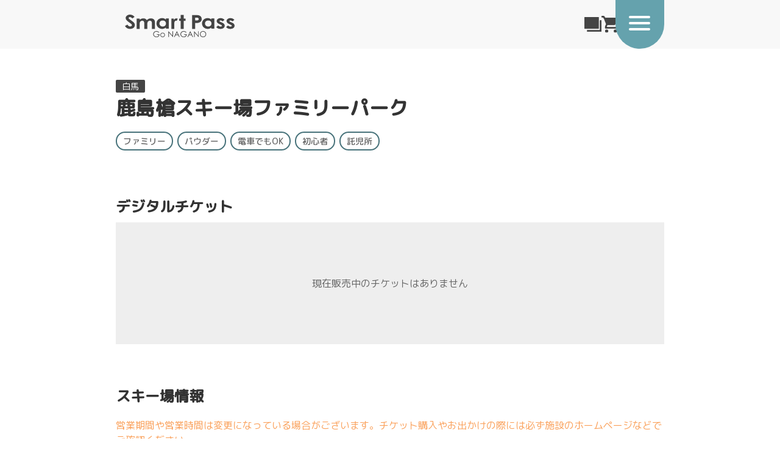

--- FILE ---
content_type: text/html; charset=UTF-8
request_url: https://nagano-ticket.com/resorts/kashimayari
body_size: 4435
content:
<!DOCTYPE html>
<html>

<head>
	<meta charset="utf-8">	<title>
		鹿島槍スキー場ファミリーパーク チケット割引クーポン情報 | Go NAGANO スマートパス	</title>

	
	<meta name="viewport" content="width=device-width, initial-scale=1.0, maximum-scale=1.0">
	<meta name="format-detection" content="telephone=no">
	<meta name="zone" content="A1">		<!-- favicon -->
	<link rel="apple-touch-icon" sizes="180x180" href="/asset/apple-touch-icon.png">
	<link rel="icon" type="image/png" sizes="32x32" href="/asset/favicon-32x32.png">
	<link rel="icon" type="image/png" sizes="16x16" href="/asset/favicon-16x16.png">
			<link rel="manifest" href="/asset/site.webmanifest">
		<link rel="mask-icon" href="/asset/safari-pinned-tab.svg" color="#5bbad5">
	<meta name="msapplication-TileColor" content="#da532c">
	<meta name="theme-color" content="#ffffff">
	<link rel="stylesheet" href="https://cdn.jsdelivr.net/npm/uikit@3.23.11/dist/css/uikit.min.css">	<link rel="stylesheet" href="https://cdn.nagano-ticket.com/css/addition.css?20230801">	<link rel="stylesheet" href="https://cdn.nagano-ticket.com/css/sweetalert2.min.css">
	<script src="https://cdn.jsdelivr.net/npm/uikit@3.23.11/dist/js/uikit.min.js" nonce="g6/Pn/+WdsXUoRisXfu7iVly"></script>	<script src="https://cdn.jsdelivr.net/npm/uikit@3.23.11/dist/js/uikit-icons.min.js" nonce="g6/Pn/+WdsXUoRisXfu7iVly"></script>	<script src="https://cdn.nagano-ticket.com/js/sweetalert2.all.min.js" nonce="g6/Pn/+WdsXUoRisXfu7iVly"></script>	<script src="https://cdn.nagano-ticket.com/js/menu.js" defer="defer" nonce="g6/Pn/+WdsXUoRisXfu7iVly"></script>	<script src="https://cdn.nagano-ticket.com/js/td.js" nonce="g6/Pn/+WdsXUoRisXfu7iVly"></script>
	<script src="https://d.shutto-translation.com/trans.js?id=12168" nonce="g6/Pn/+WdsXUoRisXfu7iVly"></script>	<script src="https://www.googletagmanager.com/gtag/js?id=G-SVW4SYSM7J" async="async" nonce="g6/Pn/+WdsXUoRisXfu7iVly"></script>	<meta name="description" content="鹿島槍スキー場ファミリーパーク 割引クーポン情報。Go NAGANO スマートパスは長野県観光機構の運営するデジタルチケット販売サイトです。長野県内のスキー場やリゾートのチケットを利用当日までネットで購入できます。">
<meta property="og:title" content="鹿島槍スキー場ファミリーパーク | Go NAGANO スマートパス" />
<meta property="og:type" content="ec" />
<meta property="og:url" content="https://nagano-ticket.com/resorts/kashimayari" />
<meta property="og:image" content="https://nagano-ticket.com/res/kashimayari/1.webp" />
<meta property="og:description" content="鹿島槍スキー場ファミリーパーク 割引クーポン情報。Go NAGANO スマートパスは長野県観光機構の運営するデジタルチケット販売サイトです。長野県内のスキー場やリゾートのチケットを利用当日までネットで購入できます。" />
<meta property="og:site_name" content="Go NAGANO スマートパス" />
	<link rel="stylesheet" href="https://cdn.nagano-ticket.com/css/swiper-bundle.min.css"><link rel="stylesheet" href="https://cdn.nagano-ticket.com/css/location.css?20230709"><style>
	table.calendar {
		border-collapse: collapse;
	}

	table.calendar th,
	table.calendar td {
		border: solid 1px black;
		/* padding: 3px; */
		text-align: center;
		vertical-align: middle !important;
	}

	td.sun {
		background-color: lightpink;
	}

	td.sat {
		background-color: lightblue;
	}

	td.void {
		background-color: #eee;
	}
</style>

	<script nonce="g6/Pn/+WdsXUoRisXfu7iVly">  window.dataLayer = window.dataLayer || [];
  function gtag(){dataLayer.push(arguments);}
  gtag('js', new Date());
  gtag('config', 'G-SVW4SYSM7J');
</script>	
	<link rel="preconnect" href="https://fonts.googleapis.com">
	<link rel="preconnect" href="https://fonts.gstatic.com" crossorigin>
	<link href="https://fonts.googleapis.com/css2?family=M+PLUS+Rounded+1c:wght@400;500&display=swap" rel="stylesheet"></head>

<body>
		
		<header>
		<div class="uk-navbar-container uk-container uk-container-small rel" uk-navbar>
			<div class="uk-navbar-left uk-padding-small uk-padding-remove-bottom left">
				<div id="logo"><a href="/"><img src="https://cdn.nagano-ticket.com/img/logo_gray.svg" alt="Go NAGANO スマートパス"></a></div>
			</div>
			<div class="uk-navbar-right uk-padding-small uk-padding-remove-bottom uk-padding-remove-top not_printable">
				<ul class="uk-navbar-nav">
					<li><a href="/my/folder" class="nav-icon"><img src="https://cdn.nagano-ticket.com/img/icn_ticket.svg" alt="MyTicket"></a></li>
					<li class=""><a href="/cart/view" class="nav-icon"><img src="https://cdn.nagano-ticket.com/img/icn_cart.svg" alt="Cart"></a></li>
					<li class="void"></li>
				</ul>
			</div>
		</div>
	</header>

	
	<div class="menuPlate uk-padding-small not_printable" id="menuPlate">
		<div class="uk-child-width-1-2@s uk-visible@s" uk-grid>
			<div>
				<ul class="uk-nav-default uk-nav-divider" uk-nav>
											<li class="nav-element"><a href="/entry">新規会員登録</a></li>
						<li class="nav-element"><a href="/login">ログイン</a></li>
						<li class="nav-element hide"><a href="/cart/view">カート</a></li>
									</ul>
			</div>
			<div>
				<ul class="uk-nav-default uk-nav-divider" uk-nav>
										<li class="nav-element"><a href="/help">ヘルプ・お問い合わせ</a></li>
										<li class="nav-element">&nbsp;</li>
									</ul>
			</div>
		</div>

		<div class="uk-hidden@s">
			<ul class="uk-nav-default uk-nav-divider" uk-nav>
									<li class="nav-element"><a href="/entry">新規会員登録</a></li>
					<li class="nav-element"><a href="/login">ログイン</a></li>
								<li class="nav-element hide"><a href="/cart/view">カート</a></li>
				<li class="nav-element"><a href="/help">ヘルプ・お問い合わせ</a></li>
			</ul>
		</div>

		<div class="menuTab">
			<div class="menu">
				<div class="list">
					<button class="menu-trigger" id="menu">
						<span></span>
						<span></span>
						<span></span>
					</button>
				</div>
			</div>
		</div>
	</div>	
	<main class="rel" id="top">
				

<div class="uk-container uk-container-small">

	
	<h1 class="uk-margin-medium-top uk-text-bold">
		<span class="uk-label uk-label-whisper uk-text-normal">白馬</span><br />
		鹿島槍スキー場ファミリーパーク	</h1>

	<div class="label-tag">ファミリー</div><div class="label-tag">パウダー</div><div class="label-tag">電車でもOK</div><div class="label-tag">初心者</div><div class="label-tag">託児所</div></div>


<div class="uk-container uk-container-small uk-margin-large-top">
	<h2 class="uk-text-bold uk-margin-small-bottom">デジタルチケット</h2>

		<p id="lead" class="hide"></p>

			<div class="detail__noticket">現在販売中のチケットはありません</div>
	</div>

<div class="uk-container uk-container-small details uk-margin-large-top" id="locationInfo">

	<h2 class="uk-text-bold">スキー場情報</h2>
	<p class="uk-text-warning">営業期間や営業時間は変更になっている場合がございます。チケット購入やお出かけの際には必ず施設のホームページなどでご確認ください。</p>
	<table class="uk-table uk-table-divider">
					<tr>
				<th>コース数</th>
				<td class="uk-table-expand">12 本</td>
			</tr>
			<tr>
				<th>リフト数</th>
				<td class="uk-table-expand">5 本</td>
			</tr>
			<tr>
				<th>営業時間</th>
				<td class="uk-table-expand">
					8:30 ～ 17:00											<br />（土日は15:30）									</td>
			</tr>
			<tr>
				<th>営業期間</th>
				<td class="uk-table-expand">
					2024/12/14 ～ 2025/03/23											<br />天候により変更あり									</td>
			</tr>
				<tr>
			<th>駐車場</th>
			<td class="uk-table-expand">3,000台（土日祭日、年末年始一部有料）</td>
		</tr>
		<tr>
			<th>アクセス</th>
			<td class="uk-table-expand">中央道安曇野インターより６０分<br />
信濃大町駅からシャトルバス１日５本運行</td>
		</tr>
		<tr>
			<th>住所</th>
			<td class="uk-table-expand">長野県大町市平20490-4</td>
		</tr>
		<tr>
			<th>電話</th>
			<td class="uk-table-expand">0261-23-1231</td>
		</tr>
		<tr>
			<th>WEB</th>
						<td class="uk-table-expand" id="web"><a href="https://www.kashimayari.net/snow/" target="_blank" rel="noopener">https://www.kashimayari.net/snow/</a>
			</td>
					</tr>
			</table>

</div>



<script src="https://cdn.nagano-ticket.com/js/swiper-bundle.min.js" nonce="g6/Pn/+WdsXUoRisXfu7iVly"></script>	</main>

	<a href="#top" uk-scroll class="scrollTop hide" id="scrollTop">
		<span><img src="https://cdn.nagano-ticket.com/img/white_up.svg" /></span>
	</a>

	
			
		<footer>
		<div class="footer__copy uk-padding-small">
			<div class="footer__copy--wrapper">
				<div class="uk-text-center ">
					<a href="/help">お問い合わせ・ヘルプ</a>
				</div>
				<div class="uk-text-center">
					2026 &copy; 一般社団法人 長野県観光機構
				</div>
			</div>
		</div>
	</footer>	<script nonce="g6/Pn/+WdsXUoRisXfu7iVly">const slug = 'kashimayari';
const swiperCards = new Swiper(".swiper", {
pagination: {
el: ".swiper-pagination",
clickable: true,
},
navigation: {
nextEl: ".swiper-button-next",
prevEl: ".swiper-button-prev",
},
loop: true,
loopAdditionalSlides: 1,
autoplay: {
delay: 5000
},
grabCursor: true,
watchSlidesProgress: true,
slidesPerView: 1,
spaceBetween: 16,

});

// Patch
if (slug === 'hakubacortina') {
	if (document.getElementById('web')) {
		const inner = `
		<a href="https://www.hgp.co.jp/cortina/ski/" target="_blank" rel="noopener">https://www.hgp.co.jp/cortina/ski/</a>（白馬コルチナスキー場）<br>
		<a href="https://www.hakunori.com/" target="_blank" rel="noopener">https://www.hakunori.com/</a>（白馬乗鞍温泉スキー場）
		`;
		document.getElementById('web').innerHTML = inner;
	}
}
const leadDelete = [
	'addleadlocationslug'
];
leadDelete.forEach(element => {
	if (slug === element) {
		document.getElementById('lead').classList.remove('hide');
	}
});
if (slug === 'kitashigaset') {
	document.getElementById('locationInfo').classList.add('hide');
}
</script><script nonce="g6/Pn/+WdsXUoRisXfu7iVly">(async () => {
    const payload = {
        requestId: crypto.randomUUID ? crypto.randomUUID() : ([1e7]+-1e3+-4e3+-8e3+-1e11).replace(/[018]/g, c =>
            (c ^ crypto.getRandomValues(new Uint8Array(1))[0] & 15 >> c / 4).toString(16)
        ),
        host: location.hostname,
        path: location.pathname,
        url: location.href,
		title: document.title,
		ua: navigator.userAgent,
		referrer: document.referrer,
		userId: 'GUEST',
		hash: '',
		mediaId: 'gnsp'
	};

    // clientId: localStorageのclientID
    let clientId = localStorage.getItem('clientID');
    if (!clientId) {
        if (crypto && crypto.randomUUID) {
            clientId = crypto.randomUUID();
        } else {
            clientId = ([1e7]+-1e3+-4e3+-8e3+-1e11).replace(/[018]/g, c =>
                (c ^ crypto.getRandomValues(new Uint8Array(1))[0] & 15 >> c / 4).toString(16)
            );
        }
        localStorage.setItem('clientID', clientId);
    }
    payload.clientId = clientId;

    await fetch('https://oresure-zrd2gff7hq-an.a.run.app/pageview', {
        method: 'POST',
        headers: {
            'Content-Type': 'application/json'
        },
        body: JSON.stringify(payload)
    });
})();

</script><script nonce="g6/Pn/+WdsXUoRisXfu7iVly">	const td = new Treasure({
		database: 'go_nagano_smartpass',
		writeKey: '5085/bc13b220cd4aed02d3dcd22e3cb941644eb5fc80',
		host: 'us01.records.in.treasuredata.com',
		startInSignedMode : true
	});

	// Receive td_global_id    
	const successCallback = function(td_global_id) {
		/*
		console.log({
			'td_global_id': td_global_id
		});
		*/
	};
	const errorCallback = function(err) {
		console.log(err);
	};

	// Track pageview information to 'TABLE_NAME' table
	const afterPageviewCallback = function() {
		td.fetchGlobalID(successCallback, errorCallback);
	};

	td.ready(function () {
		td.set('$global', 'td_global_id', 'td_global_id');
		td.set('$global', 'td_client_id', td.getTrackValues().td_client_id);
		td.set('$global', 'td_user_code', 'GUEST');
		td.trackPageview('pageviews', afterPageviewCallback);
	});
	</script><script nonce="g6/Pn/+WdsXUoRisXfu7iVly">	(function(w,d,j){var t='microAdUniverseTracker';w[t]=w[t]||{};w[t].track=w[t].track||function(){
	(w[t].queue=w[t].queue||[]).push(arguments)};var s=d.createElement('script');s.async=true;s.src=j;
	var fs=d.getElementsByTagName('script')[0];fs.parentNode.insertBefore(s,fs)})
	(window,document,'https://cdn.microad.jp/js/track.js');
	microAdUniverseTracker.track({
		"service_id": 11058
	});
	</script>
</body>
</html>

--- FILE ---
content_type: text/css
request_url: https://cdn.nagano-ticket.com/css/addition.css?20230801
body_size: 3650
content:
/* */
@media print {
    .not_printable {
        display: none;
    }
    .not_printable_message {
        display: block;
    }
}
@media screen {
    .not_printable_message {
        display: none;
    }
}

/* font */
div, dd,
p,
h1,
h2,
h3,
h4,
h5,
h6 {
    font-family: "M PLUS Rounded 1c", sans-serif!important;
}
h1 {
    font-size: 2rem!important;
}
@media (max-width: 580px) {
    h1 {
        font-size: 1.7rem!important;
    }
}
h2 {
    font-size: 1.5rem!important;
}
/*
@media (max-width: 580px) {
    h1 {
        font-size: 1.3rem!important;
    }
}
*/
.sans-serif {
    font-family: "Yu Gothic Medium", "游ゴシック Medium","ヒラギノ角ゴ Pro W3", sans-serif!important;
}

.delimiter {
    color: #666;
    display: inline-block;
    width: 30px;
    text-align: center;
}

.cancel {
    color: #333;
}
.cancel:hover {
    color: #666;
    text-decoration: none;
}
.red {
    color: red;
}
.activityWari {
    color: orangered;
}

.scrollTop {
    display: block; 
    position: fixed; 
    width: 50px; 
    height: 50px; 
    background-color:#65a2ad; 
    opacity: 0.8; 
    bottom: 30px; 
    right: 30px;
}
.scrollTop span {
    display: inline-block; 
    top: 10px; 
    left: 10px; 
    position: relative;
}
.scrollTop img {
    width: 30px;
}
@media (max-width: 580px) {
    .scrollTop {
        bottom: 10px; 
        right: 10px;
    }
}

.uk-checkbox {
    border: 1px solid #333!important;
}



/*--------------------------------------------------------------*/
/* header #header */
/*--------------------------------------------------------------*/
header {
    background-color: #f8f8f8;
}
header h1 {
    font-size:initial;
    margin-bottom: 10px;
}
header h1 img {
    width: 180px;
}
header #logo {
    font-size:initial;
    margin-bottom: 10px;
}
header #logo img {
    width: 180px;
}
header ul li img {
    width: 28px;
}
header ul li {
    position: relative;
}
header ul li.count::after {
    content: '';
    width: 12px;
    height: 12px;
    border-radius: 50%;
    background: #f20000;
    position: absolute;
    top: calc(50% - 15px);
    right: -5px;
}
header ul li.void {
    width: 60px;
}
@media (max-width: 580px) {
    header .left {
        padding-left: 0;
    }
    header h1 {
        margin-bottom: 15px;
    }
    header h1 img {
        width: 140px;
    }
    header #logo {
        margin-bottom: 15px;
    }
    header #logo img {
        width: 140px;
    }
    header ul li img {
        width: 20px;
    }
    header ul li.void {
        width: 60px;
    }
    .uk-navbar-nav {
        gap: 20px;
    }
}
/*--------------------------------------------------------------*/
/* MENU */
/*--------------------------------------------------------------*/
.list {
    display: flex;
    flex-wrap: wrap;
}

.menu-trigger,
.menu-trigger span {
    display: inline-block;
    transition: all 0.4s;
    box-sizing: border-box;
}
.menu-trigger {
    position: relative;
    width: 35px;
    height: 24px;
    background: none;
    border: none;
    appearance: none;
    cursor: pointer;
}
.menu-trigger span {
    position: absolute;
    left: 0;
    width: 100%;
    height: 4px;
    background-color: #fff;
    border-radius: 4px;
}
.menu-trigger span:nth-of-type(1) {
    top: 0;
}
.menu-trigger span:nth-of-type(2) {
    top: 10px;
}
.menu-trigger span:nth-of-type(3) {
    bottom: 0;
}

#menu.active span:nth-of-type(1) {
    transform: translateY(10px) rotate(-45deg);
}
#menu.active span:nth-of-type(2) {
    opacity: 0;
}
#menu.active span:nth-of-type(3) {
    transform: translateY(-10px) rotate(45deg);
}

.menu {
    position: absolute;
    top: 83px;
    right: 23px;
    -webkit-transform: translate(0, -50%);
    transform: translate(0, -50%);
    margin: 0;
    padding: 0;
    cursor: pointer;
}

.menuPlate {
    position: fixed;
    background-color: #65a2ad;
    width: 500px;
    top: -160px;
    right: calc(50% - 450px);
    border-radius: 0 0 10px 10px;
    height: 130px;
    z-index: 600;
}
.menuPlate ul li a {
    color: white;
    padding: 5px;
}
@media (max-width: 580px) {
    .menuPlate {
        width: 86vw;
        right: 3vw;
        top: -240px;
        height: 210px;
    }
}

.menuTab {
    position: absolute;
    bottom: -80px;
    right: 0;
    background-color: #65a2ad;
    width: 80px;
    height: 125px;
    z-index:500;
    border-radius: 100px;
}
.menuFrameIn {
    animation: menuFrameIn 0.5s;
}
@keyframes menuFrameIn {
    0% {
        opacity: 0;
        top: -200px;
    }
    100% {
        opacity: 1;
        top: 0px;
    }
}

/*--------------------------------------------------------------*/
/* header -> mypage */
/*--------------------------------------------------------------*/
/*
.mypage {
    position: absolute;
    top: 48%;
    right: 80px;
    -webkit-transform: translate(0, -50%);
    transform: translate(0, -50%);
    margin: 0 !important;
    padding: 0 !important;
    list-style-type: none !important;
    line-height: 0 !important;
}
.mypage li {
    display: inline-block;
    vertical-align: middle;
    margin-right: 20px;
}
.mypage li:last-child {
    margin-right: 0px;
}
.mypage li.cart {
    position: relative;
}
.mypage li.cart img {
    width: 24px;
}
.mypage li.cart.count::after {
    content: "";
    width: 12px;
    height: 12px;
    border-radius: 50%;
    background: red;
    position: absolute;
    top: -2px;
    right: -3px;
}
*/

/* layout */
.rel {
    position: relative;
}

/* form */
.ore-label {
    display: block;
    margin-bottom: 3px;
    font-size: medium;
    font-weight: bold;
}

.ore-danger-bullet > ::before {
    background-image: url(data:image/svg+xml;charset=UTF-8,%3Csvg%20width%3D%226%22%20height%3D%226%22%20viewBox%3D%220%200%206%206%22%20xmlns%3D%22http%3A%2F%2Fwww.w3.org%2F2000%2Fsvg%22%3E%0A%20%20%20%20%3Ccircle%20fill%3D%22%23f0506e%22%20cx%3D%223%22%20cy%3D%223%22%20r%3D%223%22%20%2F%3E%0A%3C%2Fsvg%3E) !important;
}

/* Slide In */
.slideIn-Notice {
    animation: SlideIn 0.5s;
    position: relative;
}

.slideIn-Relative {
    animation: SlideIn 0.5s;
    position: relative;
    width: 100%;
}

.slideIn {
    animation: SlideIn 0.5s;
    position: absolute;
    top: 10px;
    left: 3%;
    width: 90%;
    z-index: 10000;
        opacity: 0.98;
}

@media (max-width: 580px) {
    .slideIn {
        width: 80%;
        left: 4%;
    }
}

@keyframes SlideIn {
    0% {
        opacity: 0;
        transform: translateY(-64px);
    }
    100% {
        opacity: 1;
        transform: translateY(0);
    }
}



/* cover */
.disable_cover {
    position: absolute;
    width: 100%;
    height: 100%;
    top: 0;
    left: 0;
    background: rgba(0, 0, 0, 0.6);
    display: flex;
    align-items: flex-start;
    justify-content: center;
    z-index: 500;
}
.disable_cover h3 {
    color: #fff;
}

/* knob */
/*
.rail {
    position: relative;
    border: 1px solid #999;
    height: 60px;
    width: 300px;
    margin: 1em auto 1em auto;
}
.knob {
    cursor: pointer;
    position: relative;
    z-index: 100;
}
.drag {
    z-index: 101;
    background-color: aqua;
}
.knob {
    width: 100px;
    height: 50px;
    top: 4px;
    left: 5px;
    border: 1px solid #999;
}
.halt {
    background-color: darkred;
}
*/

/* */
.loc {
    color: initial;
}
.strike {
    text-decoration: line-through;
}

/* overwrite */
body {
    touch-action: manipulation;
}
a:hover {
    text-decoration: none!important;
}
.uk-alert-success {
    color: initial;
    border: 1px solid #bcc7c4;
    border-radius: 5px;
}
.uk-alert-danger {
    color: initial;
    border: 1px solid #FE5659;
    border-radius: 5px;
}
.uk-icon-button {
    background-color: #ddd;
}

.uk-label-whisper {
    background-color: #444;
    color: white;
    max-width: 90%;
    overflow: hidden;
    text-overflow: ellipsis;
}

.uk-table th {
    vertical-align: middle !important;
}

.uk-button-large {
    font-size: 21px !important;
}

.uk-button-primary {
    background-color: #47727a;
}
.uk-button-secondary {
    background-color: #444;
}
.uk-button-default {
    background-color: #7cc5d3;
}
.uk-button-void {
    background-color: transparent;
    border: 1px solid #ddd;
}
.uk-button-void:hover:not([disabled]) {
    background-color: #ddd;
    color: initial;
}
.uk-button-primary:hover:not([disabled]) {
    background-color: #bbb;
}
.uk-button-default:hover:not([disabled]) {
    background-color: #bbb;
}
.uk-button {
  transition: transform 0.2s;
}
a.uk-button:active:not([disabled]), button.uk-button:active:not([disabled]) {
  transform: scale(0.95);
}
 
a.nav-icon > img {
  transition: transform 0.2s;
}
a.nav-icon:active > img {
  transform: scale(0.9);
}

/* LDS */
.lds-default {
    display: inline-block;
    position: relative;
    width: 80px;
    height: 80px;
}
.lds-default div {
    position: absolute;
    width: 6px;
    height: 6px;
    background: #fff;
    border-radius: 50%;
    animation: lds-default 1.2s linear infinite;
}
.lds-default div:nth-child(1) {
    animation-delay: 0s;
    top: 37px;
    left: 66px;
}
.lds-default div:nth-child(2) {
    animation-delay: -0.1s;
    top: 22px;
    left: 62px;
}
.lds-default div:nth-child(3) {
    animation-delay: -0.2s;
    top: 11px;
    left: 52px;
}
.lds-default div:nth-child(4) {
    animation-delay: -0.3s;
    top: 7px;
    left: 37px;
}
.lds-default div:nth-child(5) {
    animation-delay: -0.4s;
    top: 11px;
    left: 22px;
}
.lds-default div:nth-child(6) {
    animation-delay: -0.5s;
    top: 22px;
    left: 11px;
}
.lds-default div:nth-child(7) {
    animation-delay: -0.6s;
    top: 37px;
    left: 7px;
}
.lds-default div:nth-child(8) {
    animation-delay: -0.7s;
    top: 52px;
    left: 11px;
}
.lds-default div:nth-child(9) {
    animation-delay: -0.8s;
    top: 62px;
    left: 22px;
}
.lds-default div:nth-child(10) {
    animation-delay: -0.9s;
    top: 66px;
    left: 37px;
}
.lds-default div:nth-child(11) {
    animation-delay: -1s;
    top: 62px;
    left: 52px;
}
.lds-default div:nth-child(12) {
    animation-delay: -1.1s;
    top: 52px;
    left: 62px;
}
@keyframes lds-default {
    0%,
    20%,
    80%,
    100% {
        transform: scale(1);
    }
    50% {
        transform: scale(1.5);
    }
}

/*
.progressbar {
    position: relative;
    margin: 0;
    padding: 0;
    display: flex;
    flex-wrap: wrap;
    justify-content: space-between;
}
.progressbar li {
    position: relative;
    list-style-type: none;
    text-align: center;
    text-transform: uppercase;
    width: 33.333%;
    color: #999999;
    font-weight: bold;
}
.progressbar li:before {
    display: block;
    width: 18px;
    height: 18px;
    margin: 7px auto 20px auto;
    content: "";
    text-align: center;
    border-radius: 50%;
    background-color: #f5f5f5;
}
.progressbar li:after {
    position: absolute;
    z-index: -1;
    top: 15px;
    left: -50%;
    width: 100%;
    height: 2px;
    content: "";
    background-color: #f5f5f5;
}
.progressbar li:first-child:after {
    content: none;
}
.progressbar li.active,
.progressbar li.complete {
    color: #0070bd;
}
.progressbar li.active:before,
.progressbar li.complete:before {
    background-color: #0070bd;
}
.progressbar li.active:after,
.progressbar li.complete:after {
    background-color: #0070bd;
}
*/

.photo {
    width: 200px;
    height: 300px;
    border: #ddd 1px solid;
    background-color: #eee;
    margin: 0 auto;
    display: flex;
    justify-content: center;
    align-items: center;
    flex-direction: column;
}
.photo img {
    width: 100%;
}

@media (max-width: 580px) {
    .photo {
        width: 150px;
        height: 200px;
    }

}

#preview {
    width: 50%;
    height: 20vh;
    border: #ddd 1px solid;
    background-color: #eee;
    margin: 0 auto;
    display: flex;
    justify-content: center;
    align-items: center;
    flex-direction: column;
}
#loading {
    display: none;
}

#preview img {
    max-height: 20vh;
}

#loading_settle, #timeout_settle {
    position: absolute;
    top: 0;
    left: 0;
    z-index: 100;
    width: 100%;
    height: 100%;
    background: rgba(0, 0, 0, 0.6);
    display: flex;
    justify-content: center;
    align-items: center;
    flex-direction: column;
}
.middle-text {
    font-size: 18px !important;
}
.hide {
    display: none !important;
}

/* search */
.search__nophoto {
    width: 100px;
    height: 67px;
    background-color: #eee;
    border-radius: 10px;
    color: initial;
    font-size: 10px;
    display: flex;
    justify-content: center;
    align-items: center;
}

/* tab */
.tab {
    display: flex; 
    justify-content: center; 
    align-items: center;
}
.tab__right {
    width: 150px; 
    height: 50px; 
    background-color: #eee; 
    text-align: center;	
    border-bottom-right-radius: 30px;
    border-top-right-radius: 30px;
    font-size:18px;
    display: flex;
    justify-content: center;
    align-items: center;
}
.tab__left {
    width: 150px; 
    height: 50px; 
    background-color: #eee; 
    text-align: center;	
    border-bottom-left-radius: 30px;
    border-top-left-radius: 30px;
    font-size:18px;
    display: flex;
    justify-content: center;
    align-items: center;
}
.tab--button {
    background-color: #65a2ad;
    color: #fff;
}
.tab--button a {
    color:#fff;
}

.mask-key {
    letter-spacing: .5em;
    color: #9e3623;
    height: 1em;
    margin-bottom: 5px;
}
.ten-key td {
    padding: 5px;
}
.ten-key button {
    padding: 10px 20px;
}
.ten-key button.cls {
    background-color: #9e3623;
}



/* detail */
.label-tag {
    display: inline-block;
    border: 2px solid #47727a;
    background-color:white;
    border-radius: 20px;
    padding: 3px 10px;
    font-size: 14px;
    font-weight: 500;
    margin-right: .5em;
    margin-bottom: .5em;
}
.label-tag a {
    text-decoration: none;
    color: initial;
}
.details ol {
    list-style-type: none;
    margin-bottom: 30px;
    padding-left: 0;
}
.details ol li {
    clear: both;
    border-bottom: 1px solid #dedede;
    padding: 10px 0;
}
.details ol li dl {
    margin-bottom: 10px;
}
.details ol li dl dt {
    font-size: 2rem;
    font-weight: bold;
    float: left;
    width: 50px;
}
.details ol li dl dd {
    padding-top: 10px;
    font-size: 1.2rem;
}

.details p.info {
    font-size: 1.3rem;
    margin-bottom: 30px;
}

.details ul.tag {
    padding-left: 0;
    margin: 0!important;
}
.details ul.tag li {
    display: inline-block;
    vertical-align: top;
    margin-right: 15px;
}

.detail__nophoto {
    background-color: #eee; 
    width: 100%; 
    height: 300px; 
    display: flex; 
    justify-content: center; 
    align-items: center;
}
.detail__noticket {
    background-color: #eee; 
    width: 100%; 
    height: 200px; 
    display: flex; 
    justify-content: center; 
    align-items: center;
}


ul.tickets {
    list-style-type: none;
    margin: 0;
    padding: 0;
}
li.ticket {
    padding: 1.5em 0;
    position: relative;
    border-bottom: 1px solid #ddd;
}
.ticket__index {
    cursor: pointer;
}
.ticket__drawer--hide {
    display: block;
}
.ticket__drawer--pointer {
    cursor: pointer;
    width: 40%;
    /*
    border: 1px solid #ddd;
    background-color: #eee;
    border-radius: 20px;
    */
    margin: 0 auto;
    padding-bottom: 2px;
    display: none;
}

/* 768 */
@media (max-width: 768px) {
    .details {
        overflow: hidden;
    }
    .details .swiper {
        overflow: initial;
    }
}
/* 580 */
@media (max-width: 580px) {
    .details ol li dl dt {
        font-size: 1.8rem;
    }
    .details ol li dl dd {
        padding-top: 7px;
        font-size: 1.2rem;
    }
    .details p.info {
        font-size: 1.1rem;
    }
    .details ul.tag {
        margin: 0!important;
    }
    .ticket__drawer--hide {
        display: none;
    }
    .ticket__drawer--pointer {
        display: block;
    }
}

.warning-box {
    background-color: #fef4f6; 
    color:#f36c6e; 
    padding: 1em;
}


footer {
    width: 100%;
    margin-top: 3em;
}
footer .footer__nagano {
    height: 80px;
    text-align: center;
}
footer .footer__nagano img {
    max-width: 50%;
    width: 300px;
}
footer .footer__copy {
    height: 80px;
    background-color: #66a2ad;
    color: white;
    display: flex;
    align-items: center;
    flex-wrap: wrap;
}
footer .footer__copy--wrapper {
    text-align: center; 
    margin: 0; 
    width: 100%; 
}
footer .footer__copy--wrapper a {
    color: white;
}

footer .footer__copy--wrapper address
{
    text-align: center;
    width: 100%;
    margin: 0;
}
footer .footer__logo {
    text-align: center; 
    padding: 2em 0;
}
footer .footer__logo img {
    max-width: 50%;
    width: 300px;
}

	.progressbar {
		position: relative;
		margin: 0;
		padding: 0;
		display: flex;
		flex-wrap: wrap;
		justify-content: space-between;
	}

	.progressbar li {
		position: relative;
		list-style-type: none;
		text-align: center;
		text-transform: uppercase;
		width: 33.333%;
		color: #999999;
		font-weight: bold;
	}

	.progressbar li:before {
		display: block;
		width: 18px;
		height: 18px;
		margin: 7px auto 20px auto;
		content: '';
		text-align: center;
		border-radius: 50%;
		background-color: #F5F5F5;
	}

	.progressbar li:after {
		position: absolute;
		z-index: -1;
		top: 15px;
		left: -50%;
		width: 100%;
		height: 2px;
		content: '';
		background-color: #F5F5F5;
	}

	.progressbar li:first-child:after {
		content: none;
	}

	.progressbar li.active,
	.progressbar li.complete {
		color: #0070BD;
	}

	.progressbar li.active:before,
	.progressbar li.complete:before {
		background-color: #0070BD;
	}

	.progressbar li.active:after,
	.progressbar li.complete:after {
		background-color: #0070BD;
	}

--- FILE ---
content_type: text/css
request_url: https://cdn.nagano-ticket.com/css/location.css?20230709
body_size: 463
content:
	.twitter-timeline {
		padding: 0 1em;
	}

	.custom-loader {
		margin: 0 auto;
		width: 50px;
		height: 50px;
		border-radius: 50%;
		border: 8px solid;
		border-color: #E4E4ED;
		border-right-color: #9C9C9C;
		animation: s2 1s infinite linear;
	}

	@keyframes s2 {
		to {
			transform: rotate(1turn)
		}
	}

	.swiper {
		position: relative;
		/* overflow: hidden; */
		overflow: visible;
		max-width: 900px;
		width: 80%;
		margin: 0 auto;
	}

	.item {
		display: flex;
		align-items: center;
		justify-content: center;
		height: 550px;
		background-size: cover;
		background-position: center center;
	}

	@media (max-width: 580px) {
		.item {
			height: 30vh;
		}
	}

	.swiper-slide:not(.swiper-slide-visible) .item {
		pointer-events: none;
		opacity: 0.3;
	}


	.balloon {
		position: relative;
		height: 20px;
		background: #FFE8E1;
		padding: 8px 10px;
		color: hsl(0, 69%, 39%);
		font-size: 14px;
		font-weight: bold;
		border-radius: 10px;
			margin-right: 10px;
		display: inline-block;
	}

	/* beforeで三角を表現 */
	.balloon::before {
		border: solid transparent;
		content: '';
		height: 0;
		width: 0;
		pointer-events: none;
		position: absolute;
		border-color: rgba(255, 232, 225, 0);
		border-top-width: 10px;
		border-bottom-width: 10px;
		border-left-width: 10px;
		border-right-width: 10px;
		margin-top: -10px;
		border-left-color: #FFE8E1;
		left: 100%;
		top: 50%;
	}


--- FILE ---
content_type: application/javascript
request_url: https://cdn.nagano-ticket.com/js/menu.js
body_size: 796
content:
const menu = document.getElementById("menu");
const menuPlate = document.getElementById("menuPlate");
//console.log(menuPlate.clientHeight);
menu.addEventListener("click", (e) => {
    if (menu.classList.contains("active")) {
        menu.classList.remove("active");
        menuPlate.classList.remove("menuFrameIn");
        if (menuPlate.clientHeight > 200) {
            menuPlate.style.top = "-240px";
        } else {
            menuPlate.style.top = "-160px";
        }
    } else {
        menu.classList.add("active");
        menuPlate.classList.add("menuFrameIn");
        menuPlate.style.top = "0";
    }
});

window.onscroll = () => {
    const y = parseInt(window.scrollY);
    if (y > 100) {
        document.getElementById("scrollTop").classList.remove("hide");
    } else {
        document.getElementById("scrollTop").classList.add("hide");
    }
};

// for :active
window.ontouchstart = function () {};


--- FILE ---
content_type: image/svg+xml
request_url: https://cdn.nagano-ticket.com/img/logo_gray.svg
body_size: 2373
content:
<?xml version="1.0" encoding="UTF-8"?><svg id="_イヤー_1" xmlns="http://www.w3.org/2000/svg" viewBox="0 0 634.08 133.52"><defs><style>.cls-1{fill:#444;}</style></defs><g><path class="cls-1" d="M67.79,23.74h17.3v6.96c2.96-2.86,6.24-4.99,9.86-6.41,3.61-1.41,7.56-2.12,11.83-2.12s8.2,.93,11.67,2.79c3.47,1.86,6.26,4.57,8.37,8.13,2.75-3.57,6.12-6.28,10.11-8.13,3.99-1.86,8.36-2.79,13.09-2.79s9.21,1,12.93,3.01c3.72,2.01,6.39,4.62,8.02,7.86s2.44,8.49,2.44,15.77v35.54h-17.42v-30.75c0-6.87-.97-11.52-2.91-13.96-1.94-2.43-4.86-3.65-8.74-3.65-2.96,0-5.61,.74-7.95,2.23-2.34,1.49-4.09,3.54-5.23,6.16-1.14,2.62-1.71,6.82-1.71,12.62v27.35h-17.42v-29.36c0-5.42-.46-9.35-1.37-11.78-.91-2.43-2.28-4.24-4.1-5.43-1.82-1.19-4.02-1.78-6.61-1.78-2.88,0-5.49,.75-7.84,2.26-2.35,1.5-4.11,3.61-5.27,6.32-1.16,2.71-1.75,6.98-1.75,12.81v26.96h-17.3V23.74Z"/><path class="cls-1" d="M236.46,22.18h17.3v60.61h-17.3v-6.41c-3.38,2.82-6.76,4.86-10.16,6.1-3.4,1.24-7.08,1.87-11.04,1.87-8.9,0-16.6-3.04-23.1-9.11-6.5-6.07-9.75-13.62-9.75-22.65s3.14-17.03,9.43-23.01c6.29-5.98,13.92-8.97,22.91-8.97,4.13,0,8.01,.69,11.64,2.06,3.63,1.37,6.98,3.44,10.06,6.18v-6.69Zm-18.18,12.48c-5.35,0-9.79,1.66-13.32,4.99-3.54,3.32-5.3,7.59-5.3,12.79s1.8,9.55,5.4,12.93c3.6,3.38,8.03,5.07,13.29,5.07s9.94-1.66,13.51-4.99c3.58-3.32,5.37-7.68,5.37-13.06s-1.79-9.54-5.37-12.81c-3.58-3.27-8.1-4.9-13.58-4.9Z"/><path class="cls-1" d="M268.19,23.74h14.83v7.63c1.6-3.01,3.74-5.29,6.4-6.85,2.66-1.56,5.58-2.34,8.74-2.34,2.24,0,4.58,.52,7.03,1.56l-5.38,13.09c-2.03-.89-3.7-1.34-5.01-1.34-2.66,0-4.91,1.45-6.75,4.35-1.84,2.9-2.76,8.58-2.76,17.05l.06,2.95v24.51h-17.17V23.74Z"/><path class="cls-1" d="M322.57,1.4h17.3V23.74h10.26v13.09h-10.26v47.52h-17.3V36.83h-8.87v-13.09h8.87V1.4Z"/><path class="cls-1" d="M388.52,2.4h18.82c10.18,0,17.52,.83,22.02,2.48,4.5,1.65,8.05,4.33,10.64,8.02,2.6,3.7,3.9,8.13,3.9,13.29,0,5.72-1.7,10.47-5.1,14.26-3.4,3.79-8.01,6.43-13.84,7.91-3.42,.85-9.65,1.28-18.69,1.28v34.71h-17.74V2.4Zm17.74,32.03h5.64c4.44,0,7.52-.28,9.25-.84,1.73-.56,3.09-1.48,4.09-2.77,.99-1.29,1.49-2.84,1.49-4.67,0-3.17-1.39-5.48-4.18-6.93-2.03-1.08-5.79-1.62-11.28-1.62h-5v16.82Z"/><path class="cls-1" d="M499.75,22.18h17.3v60.61h-17.3v-6.41c-3.38,2.82-6.76,4.86-10.16,6.1-3.4,1.24-7.08,1.87-11.04,1.87-8.9,0-16.6-3.04-23.1-9.11-6.5-6.07-9.75-13.62-9.75-22.65s3.14-17.03,9.43-23.01c6.29-5.98,13.92-8.97,22.91-8.97,4.13,0,8.01,.69,11.64,2.06,3.63,1.37,6.98,3.44,10.06,6.18v-6.69Zm-18.18,12.48c-5.35,0-9.79,1.66-13.32,4.99-3.54,3.32-5.3,7.59-5.3,12.79s1.8,9.55,5.4,12.93,8.03,5.07,13.29,5.07,9.94-1.66,13.51-4.99c3.58-3.32,5.37-7.68,5.37-13.06s-1.79-9.54-5.37-12.81c-3.58-3.27-8.1-4.9-13.58-4.9Z"/><path class="cls-1" d="M575.73,30.65l-10.71,9.42c-4.35-3.79-8.3-5.68-11.85-5.68-1.94,0-3.46,.36-4.56,1.09s-1.65,1.63-1.65,2.7c0,.82,.35,1.57,1.04,2.26,.7,.69,2.42,1.63,5.16,2.81l6.34,2.79c6.67,2.9,11.26,5.85,13.75,8.86,2.49,3.01,3.74,6.54,3.74,10.59,0,5.39-2.25,9.88-6.75,13.48-4.5,3.6-10.53,5.4-18.09,5.4-10.05,0-18.08-3.45-24.08-10.36l10.64-10.19c2.03,2.08,4.4,3.76,7.13,5.04,2.72,1.28,5.14,1.92,7.25,1.92,2.28,0,4.12-.48,5.51-1.45,1.39-.97,2.09-2.08,2.09-3.34,0-2.34-2.51-4.62-7.54-6.85l-5.83-2.56c-11.15-4.94-16.73-11.12-16.73-18.55,0-4.79,2.1-8.89,6.3-12.28s9.58-5.1,16.12-5.1c4.48,0,8.69,.86,12.64,2.59,3.95,1.73,7.3,4.21,10.04,7.44Z"/><path class="cls-1" d="M632.81,30.65l-10.71,9.42c-4.35-3.79-8.3-5.68-11.85-5.68-1.94,0-3.46,.36-4.56,1.09s-1.65,1.63-1.65,2.7c0,.82,.35,1.57,1.04,2.26,.7,.69,2.42,1.63,5.16,2.81l6.34,2.79c6.67,2.9,11.26,5.85,13.75,8.86,2.49,3.01,3.74,6.54,3.74,10.59,0,5.39-2.25,9.88-6.75,13.48-4.5,3.6-10.53,5.4-18.09,5.4-10.05,0-18.08-3.45-24.08-10.36l10.64-10.19c2.03,2.08,4.4,3.76,7.13,5.04,2.72,1.28,5.14,1.92,7.25,1.92,2.28,0,4.12-.48,5.51-1.45,1.39-.97,2.09-2.08,2.09-3.34,0-2.34-2.51-4.62-7.54-6.85l-5.83-2.56c-11.15-4.94-16.73-11.12-16.73-18.55,0-4.79,2.1-8.89,6.3-12.28s9.58-5.1,16.12-5.1c4.48,0,8.69,.86,12.64,2.59,3.95,1.73,7.3,4.21,10.04,7.44Z"/><path class="cls-1" d="M55.82,12.94l-12.88,9.99c-4.52-5.53-9.12-8.3-13.81-8.3-2.28,0-4.15,.54-5.6,1.61-1.45,1.07-2.18,2.29-2.18,3.63s.52,2.62,1.55,3.82c1.41,1.6,5.66,5.04,12.75,10.32,6.63,4.88,10.66,7.95,12.07,9.23,3.52,3.13,6.02,6.12,7.5,8.98,1.47,2.86,2.21,5.98,2.21,9.36,0,6.59-2.59,12.03-7.77,16.32-5.18,4.3-11.93,6.44-20.26,6.44-6.51,0-12.17-1.4-17-4.2s-8.96-7.21-12.4-13.21l14.61-7.75c4.4,7.1,9.45,10.65,15.17,10.65,2.98,0,5.49-.76,7.52-2.29s3.05-3.29,3.05-5.3c0-1.82-.77-3.64-2.3-5.46-1.54-1.82-4.91-4.6-10.14-8.35-9.95-7.13-16.38-12.64-19.28-16.52-2.9-3.88-4.35-7.74-4.35-11.6,0-5.57,2.41-10.35,7.24-14.33C16.36,1.99,22.31,0,29.4,0c4.56,0,8.9,.93,13.02,2.78s8.59,5.24,13.4,10.16Z"/></g><g><path class="cls-1" d="M197.89,103.97l-2.67,2.53c-1.92-1.89-4.03-3.32-6.32-4.3s-4.52-1.46-6.69-1.46c-2.7,0-5.28,.66-7.72,1.99s-4.34,3.13-5.68,5.4-2.02,4.68-2.02,7.21,.7,5.06,2.09,7.39,3.31,4.17,5.77,5.51,5.14,2,8.06,2c3.55,0,6.55-1,9-3s3.91-4.59,4.36-7.78h-10.99v-3.33h14.86c-.03,5.33-1.61,9.56-4.75,12.69s-7.32,4.7-12.57,4.7c-6.38,0-11.42-2.17-15.14-6.52-2.86-3.34-4.29-7.21-4.29-11.6,0-3.27,.82-6.3,2.46-9.12s3.89-5.01,6.75-6.6,6.09-2.38,9.7-2.38c2.92,0,5.67,.53,8.25,1.58s5.09,2.75,7.55,5.07Z"/><path class="cls-1" d="M218.02,106.5c3.93,0,7.18,1.42,9.77,4.27,2.35,2.59,3.52,5.66,3.52,9.21s-1.24,6.68-3.72,9.34-5.67,4-9.57,4-7.11-1.33-9.59-4c-2.48-2.66-3.72-5.78-3.72-9.34s1.17-6.59,3.52-9.19c2.58-2.86,5.85-4.29,9.79-4.29Zm-.01,3.21c-2.73,0-5.07,1.01-7.03,3.02s-2.94,4.45-2.94,7.31c0,1.84,.45,3.56,1.34,5.16,.89,1.59,2.1,2.82,3.62,3.69,1.52,.87,3.19,1.3,5.01,1.3s3.49-.43,5.01-1.3c1.52-.87,2.73-2.1,3.62-3.69s1.34-3.31,1.34-5.16c0-2.86-.98-5.3-2.95-7.31-1.97-2.02-4.31-3.02-7.02-3.02Z"/><path class="cls-1" d="M251.23,132.66v-34.48h.75l22.95,26.43v-26.43h3.4v34.48h-.77l-22.76-26.11v26.11h-3.56Z"/><path class="cls-1" d="M300.8,98.18l16.08,34.48h-3.72l-5.42-11.34h-14.85l-5.37,11.34h-3.84l16.29-34.48h.84Zm-.44,7.33l-5.91,12.48h11.79l-5.88-12.48Z"/><path class="cls-1" d="M355.48,103.97l-2.67,2.53c-1.92-1.89-4.03-3.32-6.32-4.3s-4.52-1.46-6.69-1.46c-2.7,0-5.28,.66-7.72,1.99-2.45,1.33-4.34,3.13-5.68,5.4s-2.02,4.68-2.02,7.21,.7,5.06,2.09,7.39,3.31,4.17,5.77,5.51c2.45,1.34,5.14,2,8.06,2,3.55,0,6.55-1,9-3s3.91-4.59,4.36-7.78h-10.99v-3.33h14.86c-.03,5.33-1.61,9.56-4.75,12.69s-7.32,4.7-12.57,4.7c-6.38,0-11.42-2.17-15.14-6.52-2.86-3.34-4.29-7.21-4.29-11.6,0-3.27,.82-6.3,2.46-9.12s3.89-5.01,6.75-6.6c2.86-1.59,6.09-2.38,9.7-2.38,2.92,0,5.67,.53,8.25,1.58s5.09,2.75,7.55,5.07Z"/><path class="cls-1" d="M378.17,98.18l16.08,34.48h-3.72l-5.42-11.34h-14.85l-5.37,11.34h-3.84l16.29-34.48h.84Zm-.44,7.33l-5.91,12.48h11.79l-5.88-12.48Z"/><path class="cls-1" d="M399.61,132.66v-34.48h.75l22.95,26.43v-26.43h3.4v34.48h-.77l-22.76-26.11v26.11h-3.56Z"/><path class="cls-1" d="M451.52,97.31c5.22,0,9.59,1.74,13.11,5.23s5.28,7.77,5.28,12.87-1.76,9.33-5.27,12.84-7.79,5.27-12.84,5.27-9.43-1.75-12.95-5.25-5.28-7.73-5.28-12.7c0-3.31,.8-6.38,2.4-9.21s3.79-5.04,6.56-6.64,5.76-2.4,8.98-2.4Zm.15,3.35c-2.55,0-4.97,.67-7.25,1.99-2.29,1.33-4.07,3.12-5.35,5.37-1.28,2.25-1.92,4.76-1.92,7.53,0,4.1,1.42,7.56,4.26,10.38,2.84,2.82,6.26,4.23,10.27,4.23,2.68,0,5.15-.65,7.43-1.95s4.05-3.07,5.33-5.32c1.28-2.25,1.91-4.75,1.91-7.51s-.64-5.21-1.91-7.42-3.07-3.98-5.39-5.31c-2.32-1.33-4.77-1.99-7.37-1.99Z"/></g></svg>

--- FILE ---
content_type: image/svg+xml
request_url: https://cdn.nagano-ticket.com/img/white_up.svg
body_size: 171
content:
<?xml version="1.0" encoding="UTF-8"?><svg id="_イヤー_1" xmlns="http://www.w3.org/2000/svg" viewBox="0 0 330.93 193.04"><defs><style>.cls-1{fill:#fff;}</style></defs><polygon class="cls-1" points="164.76 54.45 303.35 193.04 330.93 165.46 165.46 0 0 165.46 26.87 192.33 164.76 54.45"/></svg>

--- FILE ---
content_type: application/javascript
request_url: https://cdn.nagano-ticket.com/js/td.js
body_size: 776
content:
!function (t, e) { if (void 0 === e[t]) { e[t] = function () { e[t].clients.push(this), this._init = [Array.prototype.slice.call(arguments)] }, e[t].clients = []; for (var r = ["addRecord", "blockEvents", "fetchServerCookie", "fetchGlobalID", "fetchUserSegments", "resetUUID", "ready", "setSignedMode", "setAnonymousMode", "set", "trackEvent", "trackPageview", "trackClicks", "unblockEvents"], s = 0; s < r.length; s++) { var c = r[s]; e[t].prototype[c] = function (t) { return function () { return this["_" + t] = this["_" + t] || [], this["_" + t].push(Array.prototype.slice.call(arguments)), this } }(c) } var n = document.createElement("script"), o = (n.type = "text/javascript", n.async = !0, n.src = ("https:" === document.location.protocol ? "https:" : "http:") + "//cdn.treasuredata.com/sdk/4.0/td.min.js", document.getElementsByTagName("script")[0]); o.parentNode.insertBefore(n, o) } }("Treasure", this);

--- FILE ---
content_type: image/svg+xml
request_url: https://cdn.nagano-ticket.com/img/icn_cart.svg
body_size: 738
content:
<?xml version="1.0" encoding="UTF-8"?><svg id="_イヤー_1" xmlns="http://www.w3.org/2000/svg" viewBox="0 0 359.82 365"><defs><style>.cls-1{fill:#444;}</style></defs><path class="cls-1" d="M111.79,236.28c0-1.86,1.96-7.43,4.37-12.38l6.48-13.36c2.4-4.95,8.87-9,14.37-9h136.7c5.5,0,11.99-4.04,14.42-8.97L358.89,48.78c2.43-4.93-.08-8.97-5.58-8.97H89.25c-5.5,0-12.15-3.95-14.78-8.78l-12.1-22.24C59.74,3.95,53.09,0,47.59,0H10C4.5,0,0,4.5,0,10V26.42c0,5.5,4.5,10,10,10h15.24c5.5,0,12.25,3.9,15,8.66l8.43,14.6c2.75,4.76,5.08,8.62,5.17,8.56s1.78,4.1,3.74,9.24l35.71,93.42c1.96,5.14,1.61,13.39-.8,18.34l-12.76,26.3c-2.4,4.95-4.37,13.5-4.37,19v31.55c0,5.5,4.5,10,10,10h228.98c5.5,0,10-4.5,10-10v-16.42c0-5.5-4.5-10-10-10H121.79c-5.5,0-10-1.52-10-3.38Z"/><circle class="cls-1" cx="109.67" cy="330.7" r="34.3"/><circle class="cls-1" cx="293.44" cy="330.7" r="34.3"/></svg>

--- FILE ---
content_type: image/svg+xml
request_url: https://cdn.nagano-ticket.com/img/icn_ticket.svg
body_size: 314
content:
<?xml version="1.0" encoding="UTF-8"?><svg id="_イヤー_1" xmlns="http://www.w3.org/2000/svg" viewBox="0 0 409.43 359.28"><defs><style>.cls-1{fill:#444;}</style></defs><path class="cls-1" d="M380.86,74.9c-5.5,0-10,4.5-10,10v217.35c0,5.5-4.5,10-10,10H70.88c-5.5,0-10,4.5-10,10v27.03c0,5.5,4.5,10,10,10H399.43c5.5,0,10-4.5,10-10V84.9c0-5.5-4.5-10-10-10h-18.57Z"/><rect class="cls-1" width="348.55" height="284.38" rx="10" ry="10"/></svg>